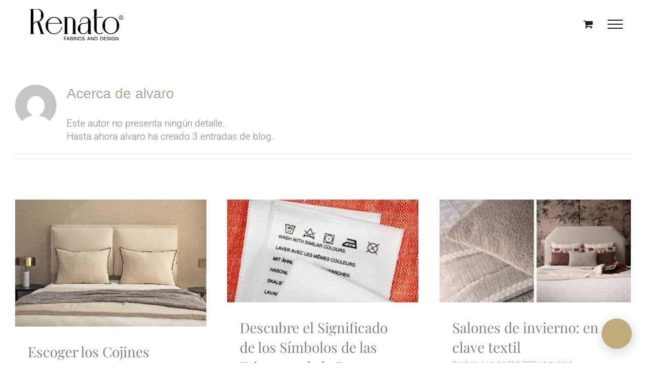

--- FILE ---
content_type: text/html; charset=UTF-8
request_url: https://renatofabrics.com/author/alvaro/
body_size: 12942
content:
<!DOCTYPE html>
<html class="avada-html-layout-wide avada-html-header-position-top avada-html-is-archive" lang="es" prefix="og: http://ogp.me/ns# fb: http://ogp.me/ns/fb#">
<head>
	<meta http-equiv="X-UA-Compatible" content="IE=edge" />
	<meta http-equiv="Content-Type" content="text/html; charset=utf-8"/>
	<meta name="viewport" content="width=device-width, initial-scale=1" />
	<meta name='robots' content='index, follow, max-image-preview:large, max-snippet:-1, max-video-preview:-1' />
	<style>img:is([sizes="auto" i], [sizes^="auto," i]) { contain-intrinsic-size: 3000px 1500px }</style>
	
	<!-- This site is optimized with the Yoast SEO plugin v25.1 - https://yoast.com/wordpress/plugins/seo/ -->
	<title>alvaro, autor en Renato</title>
	<link rel="canonical" href="https://renatofabrics.com/author/alvaro/" />
	<meta property="og:locale" content="es_ES" />
	<meta property="og:type" content="profile" />
	<meta property="og:title" content="alvaro, autor en Renato" />
	<meta property="og:url" content="https://renatofabrics.com/author/alvaro/" />
	<meta property="og:site_name" content="Renato" />
	<meta property="og:image" content="https://secure.gravatar.com/avatar/6e835e60acf127c186b18235779616d6?s=500&d=mm&r=g" />
	<meta name="twitter:card" content="summary_large_image" />
	<script type="application/ld+json" class="yoast-schema-graph">{"@context":"https://schema.org","@graph":[{"@type":"ProfilePage","@id":"https://renatofabrics.com/author/alvaro/","url":"https://renatofabrics.com/author/alvaro/","name":"alvaro, autor en Renato","isPartOf":{"@id":"https://renatofabrics.com/#website"},"primaryImageOfPage":{"@id":"https://renatofabrics.com/author/alvaro/#primaryimage"},"image":{"@id":"https://renatofabrics.com/author/alvaro/#primaryimage"},"thumbnailUrl":"https://renatofabrics.com/wp-content/uploads/2024/05/IMG_0812-scaled.jpg","breadcrumb":{"@id":"https://renatofabrics.com/author/alvaro/#breadcrumb"},"inLanguage":"es","potentialAction":[{"@type":"ReadAction","target":["https://renatofabrics.com/author/alvaro/"]}]},{"@type":"ImageObject","inLanguage":"es","@id":"https://renatofabrics.com/author/alvaro/#primaryimage","url":"https://renatofabrics.com/wp-content/uploads/2024/05/IMG_0812-scaled.jpg","contentUrl":"https://renatofabrics.com/wp-content/uploads/2024/05/IMG_0812-scaled.jpg","width":2560,"height":1707},{"@type":"BreadcrumbList","@id":"https://renatofabrics.com/author/alvaro/#breadcrumb","itemListElement":[{"@type":"ListItem","position":1,"name":"Portada","item":"https://renatofabrics.com/"},{"@type":"ListItem","position":2,"name":"Archivo de alvaro"}]},{"@type":"WebSite","@id":"https://renatofabrics.com/#website","url":"https://renatofabrics.com/","name":"Renato","description":"","publisher":{"@id":"https://renatofabrics.com/#organization"},"potentialAction":[{"@type":"SearchAction","target":{"@type":"EntryPoint","urlTemplate":"https://renatofabrics.com/?s={search_term_string}"},"query-input":{"@type":"PropertyValueSpecification","valueRequired":true,"valueName":"search_term_string"}}],"inLanguage":"es"},{"@type":"Organization","@id":"https://renatofabrics.com/#organization","name":"Renato","url":"https://renatofabrics.com/","logo":{"@type":"ImageObject","inLanguage":"es","@id":"https://renatofabrics.com/#/schema/logo/image/","url":"https://renatofabrics.com/wp-content/uploads/2021/11/logo-header.png","contentUrl":"https://renatofabrics.com/wp-content/uploads/2021/11/logo-header.png","width":593,"height":591,"caption":"Renato"},"image":{"@id":"https://renatofabrics.com/#/schema/logo/image/"},"sameAs":["https://www.facebook.com/renatofabrics","https://www.instagram.com/renatofabrics/"]},{"@type":"Person","@id":"https://renatofabrics.com/#/schema/person/290bfff034621e851c37136aef724203","name":"alvaro","image":{"@type":"ImageObject","inLanguage":"es","@id":"https://renatofabrics.com/#/schema/person/image/","url":"https://secure.gravatar.com/avatar/6e835e60acf127c186b18235779616d6?s=96&d=mm&r=g","contentUrl":"https://secure.gravatar.com/avatar/6e835e60acf127c186b18235779616d6?s=96&d=mm&r=g","caption":"alvaro"},"mainEntityOfPage":{"@id":"https://renatofabrics.com/author/alvaro/"}}]}</script>
	<!-- / Yoast SEO plugin. -->


<link rel="alternate" type="application/rss+xml" title="Renato &raquo; Feed" href="https://renatofabrics.com/feed/" />
<link rel="alternate" type="application/rss+xml" title="Renato &raquo; Feed de los comentarios" href="https://renatofabrics.com/comments/feed/" />
					<link rel="shortcut icon" href="https://renatofabrics.com/wp-content/uploads/2021/10/favicon.png" type="image/x-icon" />
		
		
		
				<link rel="alternate" type="application/rss+xml" title="Renato &raquo; Feed de entradas de alvaro" href="https://renatofabrics.com/author/alvaro/feed/" />
				
		<meta property="og:locale" content="es_ES"/>
		<meta property="og:type" content="profile"/>
		<meta property="og:site_name" content="Renato"/>
		<meta property="og:title" content="alvaro, Author at Renato"/>
				<meta property="og:url" content="https://renatofabrics.com/escoger-los-cojines-perfectos-para-tu-cabecero-de-cama-consejos-y-ejemplos/"/>
						<meta property="og:image" content="https://renatofabrics.com/wp-content/uploads/2024/05/IMG_0812-scaled.jpg"/>
		<meta property="og:image:width" content="2560"/>
		<meta property="og:image:height" content="1707"/>
		<meta property="og:image:type" content="image/jpeg"/>
				<link rel='stylesheet' id='sbi_styles-css' href='https://renatofabrics.com/wp-content/plugins/instagram-feed/css/sbi-styles.min.css?ver=6.9.1' type='text/css' media='all' />
<style id='joinchat-button-style-inline-css' type='text/css'>
.wp-block-joinchat-button{border:none!important;text-align:center}.wp-block-joinchat-button figure{display:table;margin:0 auto;padding:0}.wp-block-joinchat-button figcaption{font:normal normal 400 .6em/2em var(--wp--preset--font-family--system-font,sans-serif);margin:0;padding:0}.wp-block-joinchat-button .joinchat-button__qr{background-color:#fff;border:6px solid #25d366;border-radius:30px;box-sizing:content-box;display:block;height:200px;margin:auto;overflow:hidden;padding:10px;width:200px}.wp-block-joinchat-button .joinchat-button__qr canvas,.wp-block-joinchat-button .joinchat-button__qr img{display:block;margin:auto}.wp-block-joinchat-button .joinchat-button__link{align-items:center;background-color:#25d366;border:6px solid #25d366;border-radius:30px;display:inline-flex;flex-flow:row nowrap;justify-content:center;line-height:1.25em;margin:0 auto;text-decoration:none}.wp-block-joinchat-button .joinchat-button__link:before{background:transparent var(--joinchat-ico) no-repeat center;background-size:100%;content:"";display:block;height:1.5em;margin:-.75em .75em -.75em 0;width:1.5em}.wp-block-joinchat-button figure+.joinchat-button__link{margin-top:10px}@media (orientation:landscape)and (min-height:481px),(orientation:portrait)and (min-width:481px){.wp-block-joinchat-button.joinchat-button--qr-only figure+.joinchat-button__link{display:none}}@media (max-width:480px),(orientation:landscape)and (max-height:480px){.wp-block-joinchat-button figure{display:none}}

</style>
<style id='woocommerce-inline-inline-css' type='text/css'>
.woocommerce form .form-row .required { visibility: visible; }
</style>
<link rel='stylesheet' id='brands-styles-css' href='https://renatofabrics.com/wp-content/plugins/woocommerce/assets/css/brands.css?ver=9.8.5' type='text/css' media='all' />
<link rel='stylesheet' id='fusion-dynamic-css-css' href='https://renatofabrics.com/wp-content/uploads/fusion-styles/752b9519b3c43c84fdfd949527c6559b.min.css?ver=3.11.15' type='text/css' media='all' />
<script type="text/javascript" src="https://renatofabrics.com/wp-includes/js/jquery/jquery.min.js?ver=3.7.1" id="jquery-core-js"></script>
<script type="text/javascript" src="https://renatofabrics.com/wp-content/plugins/woocommerce/assets/js/jquery-blockui/jquery.blockUI.min.js?ver=2.7.0-wc.9.8.5" id="jquery-blockui-js" defer="defer" data-wp-strategy="defer"></script>
<script type="text/javascript" id="wc-add-to-cart-js-extra">
/* <![CDATA[ */
var wc_add_to_cart_params = {"ajax_url":"\/wp-admin\/admin-ajax.php","wc_ajax_url":"\/?wc-ajax=%%endpoint%%","i18n_view_cart":"Ver carrito","cart_url":"https:\/\/renatofabrics.com\/carrito\/","is_cart":"","cart_redirect_after_add":"no"};
/* ]]> */
</script>
<script type="text/javascript" src="https://renatofabrics.com/wp-content/plugins/woocommerce/assets/js/frontend/add-to-cart.min.js?ver=9.8.5" id="wc-add-to-cart-js" defer="defer" data-wp-strategy="defer"></script>
<script type="text/javascript" src="https://renatofabrics.com/wp-content/plugins/woocommerce/assets/js/js-cookie/js.cookie.min.js?ver=2.1.4-wc.9.8.5" id="js-cookie-js" defer="defer" data-wp-strategy="defer"></script>
<script type="text/javascript" id="woocommerce-js-extra">
/* <![CDATA[ */
var woocommerce_params = {"ajax_url":"\/wp-admin\/admin-ajax.php","wc_ajax_url":"\/?wc-ajax=%%endpoint%%","i18n_password_show":"Mostrar contrase\u00f1a","i18n_password_hide":"Ocultar contrase\u00f1a"};
/* ]]> */
</script>
<script type="text/javascript" src="https://renatofabrics.com/wp-content/plugins/woocommerce/assets/js/frontend/woocommerce.min.js?ver=9.8.5" id="woocommerce-js" defer="defer" data-wp-strategy="defer"></script>
<link rel="https://api.w.org/" href="https://renatofabrics.com/wp-json/" /><link rel="alternate" title="JSON" type="application/json" href="https://renatofabrics.com/wp-json/wp/v2/users/2" /><link rel="EditURI" type="application/rsd+xml" title="RSD" href="https://renatofabrics.com/xmlrpc.php?rsd" />
<meta name="generator" content="WordPress 6.7.4" />
<meta name="generator" content="WooCommerce 9.8.5" />
<script src="https://sis.redsys.es/sis/NC/redsysV3.js"></script><style type="text/css" id="css-fb-visibility">@media screen and (max-width: 640px){.fusion-no-small-visibility{display:none !important;}body .sm-text-align-center{text-align:center !important;}body .sm-text-align-left{text-align:left !important;}body .sm-text-align-right{text-align:right !important;}body .sm-flex-align-center{justify-content:center !important;}body .sm-flex-align-flex-start{justify-content:flex-start !important;}body .sm-flex-align-flex-end{justify-content:flex-end !important;}body .sm-mx-auto{margin-left:auto !important;margin-right:auto !important;}body .sm-ml-auto{margin-left:auto !important;}body .sm-mr-auto{margin-right:auto !important;}body .fusion-absolute-position-small{position:absolute;top:auto;width:100%;}.awb-sticky.awb-sticky-small{ position: sticky; top: var(--awb-sticky-offset,0); }}@media screen and (min-width: 641px) and (max-width: 1024px){.fusion-no-medium-visibility{display:none !important;}body .md-text-align-center{text-align:center !important;}body .md-text-align-left{text-align:left !important;}body .md-text-align-right{text-align:right !important;}body .md-flex-align-center{justify-content:center !important;}body .md-flex-align-flex-start{justify-content:flex-start !important;}body .md-flex-align-flex-end{justify-content:flex-end !important;}body .md-mx-auto{margin-left:auto !important;margin-right:auto !important;}body .md-ml-auto{margin-left:auto !important;}body .md-mr-auto{margin-right:auto !important;}body .fusion-absolute-position-medium{position:absolute;top:auto;width:100%;}.awb-sticky.awb-sticky-medium{ position: sticky; top: var(--awb-sticky-offset,0); }}@media screen and (min-width: 1025px){.fusion-no-large-visibility{display:none !important;}body .lg-text-align-center{text-align:center !important;}body .lg-text-align-left{text-align:left !important;}body .lg-text-align-right{text-align:right !important;}body .lg-flex-align-center{justify-content:center !important;}body .lg-flex-align-flex-start{justify-content:flex-start !important;}body .lg-flex-align-flex-end{justify-content:flex-end !important;}body .lg-mx-auto{margin-left:auto !important;margin-right:auto !important;}body .lg-ml-auto{margin-left:auto !important;}body .lg-mr-auto{margin-right:auto !important;}body .fusion-absolute-position-large{position:absolute;top:auto;width:100%;}.awb-sticky.awb-sticky-large{ position: sticky; top: var(--awb-sticky-offset,0); }}</style>	<noscript><style>.woocommerce-product-gallery{ opacity: 1 !important; }</style></noscript>
	<style type="text/css">.recentcomments a{display:inline !important;padding:0 !important;margin:0 !important;}</style><meta name="generator" content="Powered by Slider Revolution 6.7.29 - responsive, Mobile-Friendly Slider Plugin for WordPress with comfortable drag and drop interface." />
<script>function setREVStartSize(e){
			//window.requestAnimationFrame(function() {
				window.RSIW = window.RSIW===undefined ? window.innerWidth : window.RSIW;
				window.RSIH = window.RSIH===undefined ? window.innerHeight : window.RSIH;
				try {
					var pw = document.getElementById(e.c).parentNode.offsetWidth,
						newh;
					pw = pw===0 || isNaN(pw) || (e.l=="fullwidth" || e.layout=="fullwidth") ? window.RSIW : pw;
					e.tabw = e.tabw===undefined ? 0 : parseInt(e.tabw);
					e.thumbw = e.thumbw===undefined ? 0 : parseInt(e.thumbw);
					e.tabh = e.tabh===undefined ? 0 : parseInt(e.tabh);
					e.thumbh = e.thumbh===undefined ? 0 : parseInt(e.thumbh);
					e.tabhide = e.tabhide===undefined ? 0 : parseInt(e.tabhide);
					e.thumbhide = e.thumbhide===undefined ? 0 : parseInt(e.thumbhide);
					e.mh = e.mh===undefined || e.mh=="" || e.mh==="auto" ? 0 : parseInt(e.mh,0);
					if(e.layout==="fullscreen" || e.l==="fullscreen")
						newh = Math.max(e.mh,window.RSIH);
					else{
						e.gw = Array.isArray(e.gw) ? e.gw : [e.gw];
						for (var i in e.rl) if (e.gw[i]===undefined || e.gw[i]===0) e.gw[i] = e.gw[i-1];
						e.gh = e.el===undefined || e.el==="" || (Array.isArray(e.el) && e.el.length==0)? e.gh : e.el;
						e.gh = Array.isArray(e.gh) ? e.gh : [e.gh];
						for (var i in e.rl) if (e.gh[i]===undefined || e.gh[i]===0) e.gh[i] = e.gh[i-1];
											
						var nl = new Array(e.rl.length),
							ix = 0,
							sl;
						e.tabw = e.tabhide>=pw ? 0 : e.tabw;
						e.thumbw = e.thumbhide>=pw ? 0 : e.thumbw;
						e.tabh = e.tabhide>=pw ? 0 : e.tabh;
						e.thumbh = e.thumbhide>=pw ? 0 : e.thumbh;
						for (var i in e.rl) nl[i] = e.rl[i]<window.RSIW ? 0 : e.rl[i];
						sl = nl[0];
						for (var i in nl) if (sl>nl[i] && nl[i]>0) { sl = nl[i]; ix=i;}
						var m = pw>(e.gw[ix]+e.tabw+e.thumbw) ? 1 : (pw-(e.tabw+e.thumbw)) / (e.gw[ix]);
						newh =  (e.gh[ix] * m) + (e.tabh + e.thumbh);
					}
					var el = document.getElementById(e.c);
					if (el!==null && el) el.style.height = newh+"px";
					el = document.getElementById(e.c+"_wrapper");
					if (el!==null && el) {
						el.style.height = newh+"px";
						el.style.display = "block";
					}
				} catch(e){
					console.log("Failure at Presize of Slider:" + e)
				}
			//});
		  };</script>
		<script type="text/javascript">
			var doc = document.documentElement;
			doc.setAttribute( 'data-useragent', navigator.userAgent );
		</script>
		<!-- Global site tag (gtag.js) - Google Analytics -->
<script async src="https://www.googletagmanager.com/gtag/js?id=UA-214283966-1"></script>
<script>
  window.dataLayer = window.dataLayer || [];
  function gtag(){dataLayer.push(arguments);}
  gtag('js', new Date());

  gtag('config', 'UA-214283966-1');
</script>
<meta name="p:domain_verify" content="493a3884394ef04d9cd198399d90a82d"/>
	</head>

<body class="archive author author-alvaro author-2 theme-Avada woocommerce-no-js fusion-image-hovers fusion-pagination-sizing fusion-button_type-flat fusion-button_span-no fusion-button_gradient-linear avada-image-rollover-circle-no avada-image-rollover-yes avada-image-rollover-direction-fade fusion-body ltr fusion-sticky-header no-mobile-slidingbar no-mobile-totop fusion-disable-outline fusion-sub-menu-fade mobile-logo-pos-center layout-wide-mode avada-has-boxed-modal-shadow- layout-scroll-offset-full avada-has-zero-margin-offset-top fusion-top-header menu-text-align-center fusion-woo-product-design-classic fusion-woo-shop-page-columns-4 fusion-woo-related-columns-4 fusion-woo-archive-page-columns-3 avada-has-woo-gallery-disabled woo-outofstock-badge-top_bar mobile-menu-design-flyout fusion-show-pagination-text fusion-header-layout-v6 avada-responsive avada-footer-fx-none avada-menu-highlight-style-textcolor fusion-search-form-clean fusion-main-menu-search-dropdown fusion-avatar-circle avada-dropdown-styles avada-blog-layout-grid avada-blog-archive-layout-grid avada-header-shadow-no avada-menu-icon-position-left avada-has-megamenu-shadow avada-has-header-100-width avada-has-pagetitle-bg-full avada-has-breadcrumb-mobile-hidden avada-has-pagetitlebar-retina-bg-image avada-has-titlebar-hide avada-social-full-transparent avada-has-transparent-timeline_color avada-has-pagination-width_height avada-flyout-menu-direction-fade avada-ec-views-v1" data-awb-post-id="6122">
		<a class="skip-link screen-reader-text" href="#content">Saltar al contenido</a>

	<div id="boxed-wrapper">
		
		<div id="wrapper" class="fusion-wrapper">
			<div id="home" style="position:relative;top:-1px;"></div>
							
					
			<header class="fusion-header-wrapper">
				<div class="fusion-header-v6 fusion-logo-alignment fusion-logo-center fusion-sticky-menu- fusion-sticky-logo- fusion-mobile-logo-  fusion-header-has-flyout-menu">
					<div class="fusion-header-sticky-height"></div>
<div class="fusion-header">
	<div class="fusion-row">
		<div class="fusion-header-v6-content fusion-header-has-flyout-menu-content">
				<div class="fusion-logo" data-margin-top="10px" data-margin-bottom="10px" data-margin-left="0px" data-margin-right="0px">
			<a class="fusion-logo-link"  href="https://renatofabrics.com/" >

						<!-- standard logo -->
			<img src="https://renatofabrics.com/wp-content/uploads/2022/01/logo1x.png" srcset="https://renatofabrics.com/wp-content/uploads/2022/01/logo1x.png 1x, https://renatofabrics.com/wp-content/uploads/2022/01/logo-renato-2x.png 2x" width="210" height="76" style="max-height:76px;height:auto;" alt="Renato Logo" data-retina_logo_url="https://renatofabrics.com/wp-content/uploads/2022/01/logo-renato-2x.png" class="fusion-standard-logo" />

			
					</a>
		</div>
			<div class="fusion-flyout-menu-icons">
				<div class="fusion-flyout-cart-wrapper"><a href="https://renatofabrics.com/carrito/" class="fusion-icon awb-icon-shopping-cart" aria-hidden="true" aria-label="Toggle Shopping Cart"></a></div>
				
				
				<a class="fusion-flyout-menu-toggle" aria-hidden="true" aria-label="Mostrar/Ocultar menú" href="#">
					<div class="fusion-toggle-icon-line"></div>
					<div class="fusion-toggle-icon-line"></div>
					<div class="fusion-toggle-icon-line"></div>
				</a>
			</div>
		</div>

		<div class="fusion-main-menu fusion-flyout-menu" role="navigation" aria-label="Main Menu">
			<ul id="menu-menu-principal" class="fusion-menu"><li  id="menu-item-3336"  class="menu-item menu-item-type-post_type menu-item-object-page menu-item-home menu-item-3336"  data-item-id="3336"><a  href="https://renatofabrics.com/" class="fusion-textcolor-highlight"><span class="menu-text">INICIO</span></a></li><li  id="menu-item-3458"  class="menu-item menu-item-type-post_type menu-item-object-page menu-item-3458"  data-item-id="3458"><a  href="https://renatofabrics.com/sobre-nosotros/" class="fusion-textcolor-highlight"><span class="menu-text">SOBRE NOSOTROS</span></a></li><li  id="menu-item-3500"  class="menu-item menu-item-type-post_type menu-item-object-page menu-item-3500"  data-item-id="3500"><a  href="https://renatofabrics.com/atelier/" class="fusion-textcolor-highlight"><span class="menu-text">¿QUÉ HACEMOS?</span></a></li><li  id="menu-item-3577"  class="menu-item menu-item-type-post_type menu-item-object-page menu-item-3577"  data-item-id="3577"><a  href="https://renatofabrics.com/firmas/" class="fusion-textcolor-highlight"><span class="menu-text">FIRMAS</span></a></li><li  id="menu-item-4377"  class="menu-item menu-item-type-post_type menu-item-object-page menu-item-4377"  data-item-id="4377"><a  href="https://renatofabrics.com/productos/" class="fusion-textcolor-highlight"><span class="menu-text">TIENDA ONLINE</span></a></li><li  id="menu-item-4698"  class="menu-item menu-item-type-post_type menu-item-object-page menu-item-4698"  data-item-id="4698"><a  href="https://renatofabrics.com/blog/" class="fusion-textcolor-highlight"><span class="menu-text">BLOG</span></a></li><li  id="menu-item-3499"  class="menu-item menu-item-type-post_type menu-item-object-page menu-item-3499 fusion-flyout-menu-item-last"  data-item-id="3499"><a  href="https://renatofabrics.com/contacto/" class="fusion-textcolor-highlight"><span class="menu-text">CONTACTO</span></a></li></ul>		</div>

		
		<div class="fusion-flyout-menu-bg"></div>
	</div>
</div>
				</div>
				<div class="fusion-clearfix"></div>
			</header>
								
							<div id="sliders-container" class="fusion-slider-visibility">
					</div>
				
					
							
			<section class="fusion-page-title-bar fusion-tb-page-title-bar"></section>
						<main id="main" class="clearfix ">
				<div class="fusion-row" style="">
<section id="content" class=" full-width" style="width: 100%;">
	<div class="fusion-author">
	<div class="fusion-author-avatar">
		<img alt='' src='https://secure.gravatar.com/avatar/6e835e60acf127c186b18235779616d6?s=82&#038;d=mm&#038;r=g' srcset='https://secure.gravatar.com/avatar/6e835e60acf127c186b18235779616d6?s=164&#038;d=mm&#038;r=g 2x' class='avatar avatar-82 photo' height='82' width='82' decoding='async'/>	</div>
	<div class="fusion-author-info">
		<h3 class="fusion-author-title vcard">
			Acerca de <span class="fn">alvaro</span>								</h3>
		Este autor no presenta ningún detalle.<br />Hasta ahora alvaro ha creado 3 entradas de blog.	</div>

	<div style="clear:both;"></div>

	<div class="fusion-author-social clearfix">
		<div class="fusion-author-tagline">
					</div>

			</div>
</div>

	<div id="posts-container" class="fusion-blog-archive fusion-blog-layout-grid-wrapper fusion-clearfix">
	<div class="fusion-posts-container fusion-blog-layout-grid fusion-blog-layout-grid-3 isotope fusion-blog-equal-heights fusion-posts-container-infinite fusion-posts-container-load-more fusion-blog-rollover " data-pages="1">
		
		
													<article id="post-6122" class="fusion-post-grid  post fusion-clearfix post-6122 type-post status-publish format-standard has-post-thumbnail hentry category-actualidad">
														<div class="fusion-post-wrapper">
				
				
				
									
		<div class="fusion-flexslider flexslider fusion-flexslider-loading fusion-post-slideshow">
		<ul class="slides">
																		<li><div  class="fusion-image-wrapper" aria-haspopup="true">
				<img width="2560" height="1707" src="data:image/svg+xml,%3Csvg%20xmlns%3D%27http%3A%2F%2Fwww.w3.org%2F2000%2Fsvg%27%20width%3D%272560%27%20height%3D%271707%27%20viewBox%3D%270%200%202560%201707%27%3E%3Crect%20width%3D%272560%27%20height%3D%271707%27%20fill-opacity%3D%220%22%2F%3E%3C%2Fsvg%3E" class="attachment-full size-full lazyload wp-post-image" alt="" decoding="async" fetchpriority="high" data-orig-src="https://renatofabrics.com/wp-content/uploads/2024/05/IMG_0812-scaled.jpg" /><div class="fusion-rollover">
	<div class="fusion-rollover-content">

				
		
								
								
		
						<a class="fusion-link-wrapper" href="https://renatofabrics.com/escoger-los-cojines-perfectos-para-tu-cabecero-de-cama-consejos-y-ejemplos/" aria-label="Escoger los Cojines Perfectos para tu Cabecero de Cama: Consejos y Ejemplos"></a>
	</div>
</div>
</div>
</li>
																																																																														</ul>
	</div>
				
														<div class="fusion-post-content-wrapper">
				
				
				<div class="fusion-post-content post-content">
					<h2 class="entry-title fusion-post-title"><a href="https://renatofabrics.com/escoger-los-cojines-perfectos-para-tu-cabecero-de-cama-consejos-y-ejemplos/">Escoger los Cojines Perfectos para tu Cabecero de Cama: Consejos y Ejemplos</a></h2>
																<p class="fusion-single-line-meta">Por <span class="vcard"><span class="fn"><a href="https://renatofabrics.com/author/alvaro/" title="Entradas de alvaro" rel="author">alvaro</a></span></span><span class="fusion-inline-sep">|</span><span class="updated rich-snippet-hidden">2024-05-10T07:15:41+00:00</span><span>mayo 10th, 2024</span><span class="fusion-inline-sep">|</span><a href="https://renatofabrics.com/category/actualidad/" rel="category tag">Actualidad</a><span class="fusion-inline-sep">|</span></p>
																										<div class="fusion-content-sep sep-none"></div>
						
					
					<div class="fusion-post-content-container">
						<p>Decorar el cabecero de tu cama con cojines es una forma fantástica  ...</p>					</div>
				</div>

				
																																<div class="fusion-meta-info">
																										<div class="fusion-alignleft">
										<a href="https://renatofabrics.com/escoger-los-cojines-perfectos-para-tu-cabecero-de-cama-consejos-y-ejemplos/" class="fusion-read-more" aria-label="More on Escoger los Cojines Perfectos para tu Cabecero de Cama: Consejos y Ejemplos">
											Más información										</a>
									</div>
								
																																		<div class="fusion-alignright">
																					<a href="https://renatofabrics.com/escoger-los-cojines-perfectos-para-tu-cabecero-de-cama-consejos-y-ejemplos/#respond"><i class="awb-icon-bubbles" aria-hidden="true"></i>&nbsp;0</a>																			</div>
															</div>
															
									</div>
				
									</div>
							</article>

			
											<article id="post-5556" class="fusion-post-grid  post fusion-clearfix post-5556 type-post status-publish format-standard has-post-thumbnail hentry category-actualidad">
														<div class="fusion-post-wrapper">
				
				
				
									
		<div class="fusion-flexslider flexslider fusion-flexslider-loading fusion-post-slideshow">
		<ul class="slides">
																		<li><div  class="fusion-image-wrapper" aria-haspopup="true">
				<img width="2560" height="1378" src="https://renatofabrics.com/wp-content/uploads/2023/06/wash.jpg" class="attachment-full size-full lazyload wp-post-image" alt="" decoding="async" srcset="data:image/svg+xml,%3Csvg%20xmlns%3D%27http%3A%2F%2Fwww.w3.org%2F2000%2Fsvg%27%20width%3D%272560%27%20height%3D%271378%27%20viewBox%3D%270%200%202560%201378%27%3E%3Crect%20width%3D%272560%27%20height%3D%271378%27%20fill-opacity%3D%220%22%2F%3E%3C%2Fsvg%3E" data-orig-src="https://renatofabrics.com/wp-content/uploads/2023/06/wash.jpg" data-srcset="https://renatofabrics.com/wp-content/uploads/2023/06/wash-200x108.jpg 200w, https://renatofabrics.com/wp-content/uploads/2023/06/wash-400x215.jpg 400w, https://renatofabrics.com/wp-content/uploads/2023/06/wash-600x323.jpg 600w, https://renatofabrics.com/wp-content/uploads/2023/06/wash-800x431.jpg 800w, https://renatofabrics.com/wp-content/uploads/2023/06/wash-1200x646.jpg 1200w, https://renatofabrics.com/wp-content/uploads/2023/06/wash.jpg 2560w" data-sizes="auto" /><div class="fusion-rollover">
	<div class="fusion-rollover-content">

				
		
								
								
		
						<a class="fusion-link-wrapper" href="https://renatofabrics.com/significado-simbolos-etiqueta-de-lavado-de-la-ropa/" aria-label="Descubre el Significado de los Símbolos de las Etiquetas de la Ropa"></a>
	</div>
</div>
</div>
</li>
																																																																														</ul>
	</div>
				
														<div class="fusion-post-content-wrapper">
				
				
				<div class="fusion-post-content post-content">
					<h2 class="entry-title fusion-post-title"><a href="https://renatofabrics.com/significado-simbolos-etiqueta-de-lavado-de-la-ropa/">Descubre el Significado de los Símbolos de las Etiquetas de la Ropa</a></h2>
																<p class="fusion-single-line-meta">Por <span class="vcard"><span class="fn"><a href="https://renatofabrics.com/author/alvaro/" title="Entradas de alvaro" rel="author">alvaro</a></span></span><span class="fusion-inline-sep">|</span><span class="updated rich-snippet-hidden">2023-06-11T12:11:08+00:00</span><span>junio 11th, 2023</span><span class="fusion-inline-sep">|</span><a href="https://renatofabrics.com/category/actualidad/" rel="category tag">Actualidad</a><span class="fusion-inline-sep">|</span></p>
																										<div class="fusion-content-sep sep-none"></div>
						
					
					<div class="fusion-post-content-container">
						<p>¿Alguna vez te has preguntado qué significan esos enigmáticos símbolos en las  ...</p>					</div>
				</div>

				
																																<div class="fusion-meta-info">
																										<div class="fusion-alignleft">
										<a href="https://renatofabrics.com/significado-simbolos-etiqueta-de-lavado-de-la-ropa/" class="fusion-read-more" aria-label="More on Descubre el Significado de los Símbolos de las Etiquetas de la Ropa">
											Más información										</a>
									</div>
								
																																		<div class="fusion-alignright">
																					<a href="https://renatofabrics.com/significado-simbolos-etiqueta-de-lavado-de-la-ropa/#respond"><i class="awb-icon-bubbles" aria-hidden="true"></i>&nbsp;0</a>																			</div>
															</div>
															
									</div>
				
									</div>
							</article>

			
											<article id="post-5216" class="fusion-post-grid  post fusion-clearfix post-5216 type-post status-publish format-standard has-post-thumbnail hentry category-actualidad">
														<div class="fusion-post-wrapper">
				
				
				
									
		<div class="fusion-flexslider flexslider fusion-flexslider-loading fusion-post-slideshow">
		<ul class="slides">
																		<li><div  class="fusion-image-wrapper" aria-haspopup="true">
				<img width="2560" height="1378" src="https://renatofabrics.com/wp-content/uploads/2022/10/BLOG-1.jpg" class="attachment-full size-full lazyload wp-post-image" alt="" decoding="async" srcset="data:image/svg+xml,%3Csvg%20xmlns%3D%27http%3A%2F%2Fwww.w3.org%2F2000%2Fsvg%27%20width%3D%272560%27%20height%3D%271378%27%20viewBox%3D%270%200%202560%201378%27%3E%3Crect%20width%3D%272560%27%20height%3D%271378%27%20fill-opacity%3D%220%22%2F%3E%3C%2Fsvg%3E" data-orig-src="https://renatofabrics.com/wp-content/uploads/2022/10/BLOG-1.jpg" data-srcset="https://renatofabrics.com/wp-content/uploads/2022/10/BLOG-1-200x108.jpg 200w, https://renatofabrics.com/wp-content/uploads/2022/10/BLOG-1-400x215.jpg 400w, https://renatofabrics.com/wp-content/uploads/2022/10/BLOG-1-600x323.jpg 600w, https://renatofabrics.com/wp-content/uploads/2022/10/BLOG-1-800x431.jpg 800w, https://renatofabrics.com/wp-content/uploads/2022/10/BLOG-1-1200x646.jpg 1200w, https://renatofabrics.com/wp-content/uploads/2022/10/BLOG-1.jpg 2560w" data-sizes="auto" /><div class="fusion-rollover">
	<div class="fusion-rollover-content">

				
		
								
								
		
						<a class="fusion-link-wrapper" href="https://renatofabrics.com/salones-de-invierno-en-clave-textil/" aria-label="Salones de invierno: en clave textil"></a>
	</div>
</div>
</div>
</li>
																																																																														</ul>
	</div>
				
														<div class="fusion-post-content-wrapper">
				
				
				<div class="fusion-post-content post-content">
					<h2 class="entry-title fusion-post-title"><a href="https://renatofabrics.com/salones-de-invierno-en-clave-textil/">Salones de invierno: en clave textil</a></h2>
																<p class="fusion-single-line-meta">Por <span class="vcard"><span class="fn"><a href="https://renatofabrics.com/author/alvaro/" title="Entradas de alvaro" rel="author">alvaro</a></span></span><span class="fusion-inline-sep">|</span><span class="updated rich-snippet-hidden">2022-10-31T16:59:19+00:00</span><span>octubre 31st, 2022</span><span class="fusion-inline-sep">|</span><a href="https://renatofabrics.com/category/actualidad/" rel="category tag">Actualidad</a><span class="fusion-inline-sep">|</span></p>
																										<div class="fusion-content-sep sep-none"></div>
						
					
					<div class="fusion-post-content-container">
						<p>Hoy quiero compartir contigo algunos tips que introducimos en nuestros trabajos cuando  ...</p>					</div>
				</div>

				
																																<div class="fusion-meta-info">
																										<div class="fusion-alignleft">
										<a href="https://renatofabrics.com/salones-de-invierno-en-clave-textil/" class="fusion-read-more" aria-label="More on Salones de invierno: en clave textil">
											Más información										</a>
									</div>
								
																																		<div class="fusion-alignright">
																					<a href="https://renatofabrics.com/salones-de-invierno-en-clave-textil/#respond"><i class="awb-icon-bubbles" aria-hidden="true"></i>&nbsp;0</a>																			</div>
															</div>
															
									</div>
				
									</div>
							</article>

			
		
		
	</div>

			</div>
</section>
						
					</div>  <!-- fusion-row -->
				</main>  <!-- #main -->
				
				
								
					<div class="fusion-tb-footer fusion-footer"><div class="fusion-footer-widget-area fusion-widget-area"><div class="fusion-fullwidth fullwidth-box fusion-builder-row-1 fusion-flex-container nonhundred-percent-fullwidth non-hundred-percent-height-scrolling" style="--awb-border-radius-top-left:0px;--awb-border-radius-top-right:0px;--awb-border-radius-bottom-right:0px;--awb-border-radius-bottom-left:0px;--awb-padding-top:20px;--awb-padding-bottom:0px;--awb-padding-top-small:24px;--awb-padding-bottom-small:24px;--awb-background-color:#3b3b3d;--awb-flex-wrap:wrap;" ><div class="fusion-builder-row fusion-row fusion-flex-align-items-stretch fusion-flex-content-wrap" style="max-width:1320.8px;margin-left: calc(-4% / 2 );margin-right: calc(-4% / 2 );"><div class="fusion-layout-column fusion_builder_column fusion-builder-column-0 fusion_builder_column_1_4 1_4 fusion-flex-column fusion-flex-align-self-flex-start fusion-no-small-visibility fusion-no-medium-visibility" style="--awb-bg-size:cover;--awb-width-large:25%;--awb-margin-top-large:25px;--awb-spacing-right-large:7.68%;--awb-margin-bottom-large:25px;--awb-spacing-left-large:7.68%;--awb-width-medium:100%;--awb-order-medium:0;--awb-spacing-right-medium:1.92%;--awb-spacing-left-medium:1.92%;--awb-width-small:100%;--awb-order-small:0;--awb-spacing-right-small:1.92%;--awb-spacing-left-small:1.92%;"><div class="fusion-column-wrapper fusion-column-has-shadow fusion-flex-justify-content-flex-start fusion-content-layout-column"><div class="fusion-image-element " style="text-align:center;--awb-margin-right:-10px;--awb-margin-bottom:20px;--awb-max-width:130px;--awb-caption-title-font-family:var(--h2_typography-font-family);--awb-caption-title-font-weight:var(--h2_typography-font-weight);--awb-caption-title-font-style:var(--h2_typography-font-style);--awb-caption-title-size:var(--h2_typography-font-size);--awb-caption-title-transform:var(--h2_typography-text-transform);--awb-caption-title-line-height:var(--h2_typography-line-height);--awb-caption-title-letter-spacing:var(--h2_typography-letter-spacing);"><span class=" fusion-imageframe imageframe-none imageframe-1 hover-type-none"><img decoding="async" width="593" height="591" title="logo-footer" src="https://renatofabrics.com/wp-content/uploads/2022/01/logo-footer.png" data-orig-src="https://renatofabrics.com/wp-content/uploads/2022/01/logo-footer.png" alt class="lazyload img-responsive wp-image-3926" srcset="data:image/svg+xml,%3Csvg%20xmlns%3D%27http%3A%2F%2Fwww.w3.org%2F2000%2Fsvg%27%20width%3D%27593%27%20height%3D%27591%27%20viewBox%3D%270%200%20593%20591%27%3E%3Crect%20width%3D%27593%27%20height%3D%27591%27%20fill-opacity%3D%220%22%2F%3E%3C%2Fsvg%3E" data-srcset="https://renatofabrics.com/wp-content/uploads/2022/01/logo-footer-200x199.png 200w, https://renatofabrics.com/wp-content/uploads/2022/01/logo-footer-400x399.png 400w, https://renatofabrics.com/wp-content/uploads/2022/01/logo-footer.png 593w" data-sizes="auto" data-orig-sizes="(max-width: 1024px) 100vw, (max-width: 640px) 100vw, 400px" /></span></div></div></div><div class="fusion-layout-column fusion_builder_column fusion-builder-column-1 fusion_builder_column_1_5 1_5 fusion-flex-column" style="--awb-bg-size:cover;--awb-width-large:20%;--awb-margin-top-large:25px;--awb-spacing-right-large:9.6%;--awb-margin-bottom-large:25px;--awb-spacing-left-large:9.6%;--awb-width-medium:100%;--awb-order-medium:0;--awb-spacing-right-medium:1.92%;--awb-spacing-left-medium:1.92%;--awb-width-small:100%;--awb-order-small:0;--awb-spacing-right-small:1.92%;--awb-spacing-left-small:1.92%;"><div class="fusion-column-wrapper fusion-column-has-shadow fusion-flex-justify-content-flex-start fusion-content-layout-column"><div class="fusion-title title fusion-title-1 fusion-sep-none fusion-title-text fusion-title-size-four" style="--awb-margin-top:0px;--awb-margin-bottom:0px;--awb-margin-bottom-small:0px;--awb-font-size:18px;"><h4 class="fusion-title-heading title-heading-left sm-text-align-center fusion-responsive-typography-calculated" style="font-family:&quot;Work Sans&quot;;font-style:normal;font-weight:500;margin:0;font-size:1em;letter-spacing:0.05em;--fontSize:18;--minFontSize:18;line-height:1.34;">Llámanos</h4></div><div class="fusion-text fusion-text-1 sm-text-align-center" style="--awb-font-size:17px;--awb-text-transform:none;--awb-text-color:#ffffff;--awb-margin-top:-6px;"><p><span style="color: #ffffff !important;">966750174<span style="color: #fffff !important;"</span></span><br />
<span style="color: #ffffff !important;">669526438</span><br />
<span style="color: #fffff;"</span></p>
</div><div class="fusion-title title fusion-title-2 fusion-sep-none fusion-title-text fusion-title-size-four" style="--awb-margin-top:0px;--awb-margin-bottom:0px;--awb-margin-bottom-small:0px;--awb-font-size:18px;"><h4 class="fusion-title-heading title-heading-left sm-text-align-center fusion-responsive-typography-calculated" style="font-family:&quot;Work Sans&quot;;font-style:normal;font-weight:500;margin:0;font-size:1em;letter-spacing:0.05em;--fontSize:18;--minFontSize:18;line-height:1.34;">Ubicación</h4></div><div class="fusion-text fusion-text-2 sm-text-align-center" style="--awb-font-size:17px;--awb-margin-top:-6px;"><p><span style="color: #ffffff;">Av. Carmen, 117, 03350<br />
Cox, Alicante</span></p>
</div></div></div><div class="fusion-layout-column fusion_builder_column fusion-builder-column-2 fusion_builder_column_1_5 1_5 fusion-flex-column" style="--awb-bg-size:cover;--awb-width-large:20%;--awb-margin-top-large:25px;--awb-spacing-right-large:9.6%;--awb-margin-bottom-large:25px;--awb-spacing-left-large:9.6%;--awb-width-medium:100%;--awb-order-medium:0;--awb-spacing-right-medium:1.92%;--awb-spacing-left-medium:1.92%;--awb-width-small:100%;--awb-order-small:0;--awb-spacing-right-small:1.92%;--awb-spacing-left-small:1.92%;"><div class="fusion-column-wrapper fusion-column-has-shadow fusion-flex-justify-content-flex-start fusion-content-layout-column"><div class="fusion-title title fusion-title-3 fusion-sep-none fusion-title-text fusion-title-size-four" style="--awb-margin-top:0px;--awb-margin-bottom:0px;--awb-margin-bottom-small:0px;--awb-font-size:18px;"><h4 class="fusion-title-heading title-heading-left sm-text-align-center fusion-responsive-typography-calculated" style="font-family:&quot;Work Sans&quot;;font-style:normal;font-weight:500;margin:0;font-size:1em;letter-spacing:0.05em;--fontSize:18;--minFontSize:18;line-height:1.34;">Email</h4></div><div class="fusion-text fusion-text-3 sm-text-align-center" style="--awb-font-size:17px;--awb-text-transform:none;--awb-margin-top:-6px;"><p style="color: #ffffff;">info@renatofabrics.com</p>
</div><div class="fusion-title title fusion-title-4 fusion-sep-none fusion-title-text fusion-title-size-four" style="--awb-margin-top:0px;--awb-font-size:18px;"><h4 class="fusion-title-heading title-heading-left sm-text-align-center fusion-responsive-typography-calculated" style="font-family:&quot;Work Sans&quot;;font-style:normal;font-weight:500;margin:0;font-size:1em;letter-spacing:0.05em;--fontSize:18;--minFontSize:18;line-height:1.34;">Síguenos</h4></div><div class="fusion-social-links fusion-social-links-1" style="--awb-margin-top:0px;--awb-margin-right:0px;--awb-margin-bottom:0px;--awb-margin-left:0px;--awb-alignment:left;--awb-box-border-top:0px;--awb-box-border-right:0px;--awb-box-border-bottom:0px;--awb-box-border-left:0px;--awb-icon-colors-hover:rgba(101,106,112,0.8);--awb-box-colors-hover:rgba(255,255,255,0.8);--awb-box-border-color:var(--awb-color3);--awb-box-border-color-hover:var(--awb-color4);--awb-alignment-small:center;"><div class="fusion-social-networks color-type-custom"><div class="fusion-social-networks-wrapper"><a class="fusion-social-network-icon fusion-tooltip fusion-instagram awb-icon-instagram" style="color:#ffffff;font-size:17px;" data-placement="top" data-title="Instagram" data-toggle="tooltip" title="Instagram" aria-label="instagram" target="_blank" rel="noopener noreferrer" href="https://www.instagram.com/renatofabrics/"></a><a class="fusion-social-network-icon fusion-tooltip fusion-facebook awb-icon-facebook" style="color:#ffffff;font-size:17px;" data-placement="top" data-title="Facebook" data-toggle="tooltip" title="Facebook" aria-label="facebook" target="_blank" rel="noopener noreferrer" href="https://www.facebook.com/renatofabrics"></a><a class="fusion-social-network-icon fusion-tooltip fusion-whatsapp awb-icon-whatsapp" style="color:#ffffff;font-size:17px;" data-placement="top" data-title="WhatsApp" data-toggle="tooltip" title="WhatsApp" aria-label="whatsapp" target="_blank" rel="noopener noreferrer" href="https://wa.me/+34679427544"></a></div></div></div></div></div><div class="fusion-layout-column fusion_builder_column fusion-builder-column-3 fusion_builder_column_1_3 1_3 fusion-flex-column" style="--awb-bg-size:cover;--awb-width-large:33.333333333333%;--awb-margin-top-large:25px;--awb-spacing-right-large:5.76%;--awb-margin-bottom-large:25px;--awb-spacing-left-large:5.76%;--awb-width-medium:100%;--awb-order-medium:0;--awb-spacing-right-medium:1.92%;--awb-spacing-left-medium:1.92%;--awb-width-small:100%;--awb-order-small:0;--awb-spacing-right-small:1.92%;--awb-spacing-left-small:1.92%;"><div class="fusion-column-wrapper fusion-column-has-shadow fusion-flex-justify-content-flex-start fusion-content-layout-column"><div class="fusion-title title fusion-title-5 fusion-sep-none fusion-title-text fusion-title-size-four" style="--awb-margin-top:0px;--awb-margin-bottom:0px;--awb-font-size:18px;"><h4 class="fusion-title-heading title-heading-left sm-text-align-center fusion-responsive-typography-calculated" style="font-family:&quot;Work Sans&quot;;font-style:normal;font-weight:500;margin:0;font-size:1em;letter-spacing:0.05em;--fontSize:18;--minFontSize:18;line-height:1.34;">Suscríbete a nuestra newsletter</h4></div><div class="fusion-text fusion-text-4 sm-text-align-center" style="--awb-font-size:17px;--awb-text-transform:none;--awb-text-color:#ffffff;--awb-margin-top:-6px;"><p>Sé el primero en conocer nuestras novedades y promociones.</p>
</div><div class="fusion-form fusion-form-builder fusion-form-form-wrapper fusion-form-2777 has-icon-alignment" style="--awb-tooltip-text-color:#ffffff;--awb-tooltip-background-color:#333333;--awb-form-placeholder-color:rgba(255,255,255,0.5);--awb-form-text-color:#ffffff;--awb-form-label-color:#ffffff;--awb-form-border-width-bottom:1px;--awb-icon-alignment-top:0px;--awb-icon-alignment-bottom:1px;--awb-icon-alignment-font-size:1em;" data-form-id="2777" data-config="{&quot;form_id&quot;:&quot;2777&quot;,&quot;form_post_id&quot;:&quot;2777&quot;,&quot;post_id&quot;:5216,&quot;form_type&quot;:&quot;ajax&quot;,&quot;confirmation_type&quot;:&quot;message&quot;,&quot;redirect_url&quot;:&quot;&quot;,&quot;field_labels&quot;:{&quot;email&quot;:&quot;&quot;},&quot;field_logics&quot;:{&quot;email&quot;:&quot;&quot;,&quot;notice_1&quot;:&quot;&quot;},&quot;field_types&quot;:{&quot;email&quot;:&quot;email&quot;,&quot;submit_1&quot;:&quot;submit&quot;,&quot;notice_1&quot;:&quot;notice&quot;},&quot;nonce_method&quot;:&quot;ajax&quot;}"><form action="https://renatofabrics.com/salones-de-invierno-en-clave-textil/" method="post" class="fusion-form fusion-form-2777"><div class="fusion-fullwidth fullwidth-box fusion-builder-row-1-1 fusion-flex-container nonhundred-percent-fullwidth non-hundred-percent-height-scrolling" style="--awb-border-radius-top-left:0px;--awb-border-radius-top-right:0px;--awb-border-radius-bottom-right:0px;--awb-border-radius-bottom-left:0px;--awb-padding-top:0px;--awb-padding-right:0px;--awb-padding-bottom:0px;--awb-padding-left:0px;--awb-flex-wrap:wrap;" ><div class="fusion-builder-row fusion-row fusion-flex-align-items-flex-start fusion-flex-content-wrap" style="width:104% !important;max-width:104% !important;margin-left: calc(-4% / 2 );margin-right: calc(-4% / 2 );"><div class="fusion-layout-column fusion_builder_column fusion-builder-column-4 fusion_builder_column_3_5 3_5 fusion-flex-column" style="--awb-bg-size:cover;--awb-width-large:60%;--awb-margin-top-large:0px;--awb-spacing-right-large:0%;--awb-margin-bottom-large:0px;--awb-spacing-left-large:3.2%;--awb-width-medium:100%;--awb-order-medium:0;--awb-spacing-right-medium:1.92%;--awb-spacing-left-medium:1.92%;--awb-width-small:100%;--awb-order-small:0;--awb-spacing-right-small:1.92%;--awb-spacing-left-small:1.92%;"><div class="fusion-column-wrapper fusion-column-has-shadow fusion-flex-justify-content-flex-start fusion-content-layout-column"><div class="fusion-form-field fusion-form-email-field fusion-form-label-above" style="" data-form-id="2777"><input type="email" name="email" id="email" value=""  class="fusion-form-input" placeholder="Email " data-holds-private-data="false"/></div></div></div><div class="fusion-layout-column fusion_builder_column fusion-builder-column-5 fusion_builder_column_2_5 2_5 fusion-flex-column fusion-flex-align-self-stretch" style="--awb-bg-size:cover;--awb-filter:opacity(100%);--awb-filter-transition:filter 0.3s ease;--awb-filter-hover:opacity(95%);--awb-width-large:40%;--awb-margin-top-large:0px;--awb-spacing-right-large:4.8%;--awb-margin-bottom-large:0px;--awb-spacing-left-large:0%;--awb-width-medium:100%;--awb-order-medium:0;--awb-spacing-right-medium:1.92%;--awb-spacing-left-medium:1.92%;--awb-width-small:100%;--awb-order-small:0;--awb-spacing-right-small:1.92%;--awb-spacing-left-small:1.92%;"><div class="fusion-column-wrapper fusion-column-has-shadow fusion-flex-justify-content-flex-end fusion-content-layout-column"><div class="fusion-form-field fusion-form-submit-field fusion-form-label-above" style="" data-form-id="2777"><div ><button type="submit" class="fusion-button button-flat fusion-button-default-size button-custom fusion-button-default button-1 fusion-button-span-yes  form-form-submit button-default" style="--button_accent_color:#1c1c1c;--button_accent_hover_color:#1c1c1c;--button_border_hover_color:#ffffff;--button_gradient_top_color:#ffffff;--button_gradient_bottom_color:#ffffff;--button_gradient_top_color_hover:#ffffff;--button_gradient_bottom_color_hover:#ffffff;" data-form-number="2777" tabindex=""><span class="fusion-button-text">Suscribirse</span></button></div></div></div></div><div class="fusion-layout-column fusion_builder_column fusion-builder-column-6 fusion_builder_column_1_1 1_1 fusion-flex-column" style="--awb-bg-size:cover;--awb-width-large:100%;--awb-margin-top-large:16px;--awb-spacing-right-large:1.92%;--awb-margin-bottom-large:10px;--awb-spacing-left-large:1.92%;--awb-width-medium:100%;--awb-order-medium:0;--awb-spacing-right-medium:1.92%;--awb-spacing-left-medium:1.92%;--awb-width-small:100%;--awb-order-small:0;--awb-spacing-right-small:1.92%;--awb-spacing-left-small:1.92%;"><div class="fusion-column-wrapper fusion-column-has-shadow fusion-flex-justify-content-flex-start fusion-content-layout-column"><div class="form-submission-notices data-notice_1" id="fusion-notices-1"><div class="fusion-alert alert success alert-success fusion-alert-center fusion-form-response fusion-form-response-success fusion-alert-capitalize awb-alert-native-link-color alert-dismissable awb-alert-close-boxed" role="alert"><div class="fusion-alert-content-wrapper"><span class="alert-icon"><i class="awb-icon-check-circle" aria-hidden="true"></i></span><span class="fusion-alert-content">Thank you for your message. It has been sent.</span></div><button type="button" class="close toggle-alert" data-dismiss="alert" aria-label="Close">&times;</button></div><div class="fusion-alert alert error alert-danger fusion-alert-center fusion-form-response fusion-form-response-error fusion-alert-capitalize awb-alert-native-link-color alert-dismissable awb-alert-close-boxed" role="alert"><div class="fusion-alert-content-wrapper"><span class="alert-icon"><i class="awb-icon-exclamation-triangle" aria-hidden="true"></i></span><span class="fusion-alert-content">There was an error trying to send your message. Please try again later.</span></div><button type="button" class="close toggle-alert" data-dismiss="alert" aria-label="Close">&times;</button></div></div></div></div></div></div></form></div></div></div><div class="fusion-layout-column fusion_builder_column fusion-builder-column-7 fusion_builder_column_1_2 1_2 fusion-flex-column" style="--awb-bg-size:cover;--awb-width-large:50%;--awb-margin-top-large:32px;--awb-spacing-right-large:3.84%;--awb-margin-bottom-large:25px;--awb-spacing-left-large:3.84%;--awb-width-medium:100%;--awb-order-medium:0;--awb-spacing-right-medium:1.92%;--awb-margin-bottom-medium:0px;--awb-spacing-left-medium:1.92%;--awb-width-small:100%;--awb-order-small:0;--awb-spacing-right-small:1.92%;--awb-spacing-left-small:1.92%;"><div class="fusion-column-wrapper fusion-column-has-shadow fusion-flex-justify-content-flex-start fusion-content-layout-column"><div class="fusion-text fusion-text-5 md-text-align-center sm-text-align-center" style="--awb-font-size:12px;--awb-text-transform:none;--awb-text-color:#ffffff;"><p>© Copyright 2022 | Todos los derechos reservados | Realizado por <a style="color: white !important;" href="https://acragencia.es/web/" target="_blank" rel="noopener">ACR</a></p>
</div></div></div><div class="fusion-layout-column fusion_builder_column fusion-builder-column-8 fusion_builder_column_1_2 1_2 fusion-flex-column" style="--awb-bg-size:cover;--awb-width-large:50%;--awb-margin-top-large:32px;--awb-spacing-right-large:3.84%;--awb-margin-bottom-large:25px;--awb-spacing-left-large:3.84%;--awb-width-medium:100%;--awb-order-medium:0;--awb-spacing-right-medium:1.92%;--awb-margin-bottom-medium:0px;--awb-spacing-left-medium:1.92%;--awb-width-small:100%;--awb-order-small:0;--awb-spacing-right-small:1.92%;--awb-spacing-left-small:1.92%;"><div class="fusion-column-wrapper fusion-column-has-shadow fusion-flex-justify-content-flex-start fusion-content-layout-column"><div class="fusion-text fusion-text-6 md-text-align-center sm-text-align-center" style="--awb-font-size:12px;--awb-text-color:#ffffff;"><p><a style="color: #ffffff;" href="/politica-de-privacidad/">Política de privacidad</a><span style="color: #ffffff;"> &#8211; </span><a style="color: #ffffff;" href="/politica-de-cookies">Política de cookies</a><span style="color: #ffffff;"> &#8211; </span><a style="color: #ffffff;" href="/politica-de-envio-devolucion">Política de envío y devolución</a></p>
</div></div></div></div></div>
</div></div>
																</div> <!-- wrapper -->
		</div> <!-- #boxed-wrapper -->
				<a class="fusion-one-page-text-link fusion-page-load-link" tabindex="-1" href="#" aria-hidden="true">Page load link</a>

		<div class="avada-footer-scripts">
			<script type="text/javascript">var fusionNavIsCollapsed=function(e){var t,n;window.innerWidth<=e.getAttribute("data-breakpoint")?(e.classList.add("collapse-enabled"),e.classList.remove("awb-menu_desktop"),e.classList.contains("expanded")||window.dispatchEvent(new CustomEvent("fusion-mobile-menu-collapsed",{detail:{nav:e}})),(n=e.querySelectorAll(".menu-item-has-children.expanded")).length&&n.forEach(function(e){e.querySelector(".awb-menu__open-nav-submenu_mobile").setAttribute("aria-expanded","false")})):(null!==e.querySelector(".menu-item-has-children.expanded .awb-menu__open-nav-submenu_click")&&e.querySelector(".menu-item-has-children.expanded .awb-menu__open-nav-submenu_click").click(),e.classList.remove("collapse-enabled"),e.classList.add("awb-menu_desktop"),null!==e.querySelector(".awb-menu__main-ul")&&e.querySelector(".awb-menu__main-ul").removeAttribute("style")),e.classList.add("no-wrapper-transition"),clearTimeout(t),t=setTimeout(()=>{e.classList.remove("no-wrapper-transition")},400),e.classList.remove("loading")},fusionRunNavIsCollapsed=function(){var e,t=document.querySelectorAll(".awb-menu");for(e=0;e<t.length;e++)fusionNavIsCollapsed(t[e])};function avadaGetScrollBarWidth(){var e,t,n,l=document.createElement("p");return l.style.width="100%",l.style.height="200px",(e=document.createElement("div")).style.position="absolute",e.style.top="0px",e.style.left="0px",e.style.visibility="hidden",e.style.width="200px",e.style.height="150px",e.style.overflow="hidden",e.appendChild(l),document.body.appendChild(e),t=l.offsetWidth,e.style.overflow="scroll",t==(n=l.offsetWidth)&&(n=e.clientWidth),document.body.removeChild(e),jQuery("html").hasClass("awb-scroll")&&10<t-n?10:t-n}fusionRunNavIsCollapsed(),window.addEventListener("fusion-resize-horizontal",fusionRunNavIsCollapsed);</script>
		<script>
			window.RS_MODULES = window.RS_MODULES || {};
			window.RS_MODULES.modules = window.RS_MODULES.modules || {};
			window.RS_MODULES.waiting = window.RS_MODULES.waiting || [];
			window.RS_MODULES.defered = true;
			window.RS_MODULES.moduleWaiting = window.RS_MODULES.moduleWaiting || {};
			window.RS_MODULES.type = 'compiled';
		</script>
		<script>function loadScript(a){var b=document.getElementsByTagName("head")[0],c=document.createElement("script");c.type="text/javascript",c.src="https://tracker.metricool.com/app/resources/be.js",c.onreadystatechange=a,c.onload=a,b.appendChild(c)}loadScript(function(){beTracker.t({hash:'a3de8c0e014762d9cf05b76edd89aba5'})})</script>
<div class="joinchat joinchat--right joinchat--btn" data-settings='{"telephone":"34669526438","mobile_only":false,"button_delay":1,"whatsapp_web":false,"qr":false,"message_views":2,"message_delay":10,"message_badge":false,"message_send":"","message_hash":""}' hidden aria-hidden="false">
	<div class="joinchat__button" role="button" tabindex="0">
							</div>
			</div>
<!-- Instagram Feed JS -->
<script type="text/javascript">
var sbiajaxurl = "https://renatofabrics.com/wp-admin/admin-ajax.php";
</script>
	<script type='text/javascript'>
		(function () {
			var c = document.body.className;
			c = c.replace(/woocommerce-no-js/, 'woocommerce-js');
			document.body.className = c;
		})();
	</script>
	<link rel='stylesheet' id='joinchat-css' href='https://renatofabrics.com/wp-content/plugins/creame-whatsapp-me/public/css/joinchat-btn.min.css?ver=6.0.3' type='text/css' media='all' />
<style id='joinchat-inline-css' type='text/css'>
.joinchat{--ch:41;--cs:37%;--cl:62%;--bw:1}
</style>
<link rel='stylesheet' id='rs-plugin-settings-css' href='//renatofabrics.com/wp-content/plugins/revslider/sr6/assets/css/rs6.css?ver=6.7.29' type='text/css' media='all' />
<style id='rs-plugin-settings-inline-css' type='text/css'>
#rs-demo-id {}
</style>
<script type="text/javascript" src="//renatofabrics.com/wp-content/plugins/revslider/sr6/assets/js/rbtools.min.js?ver=6.7.29" defer async id="tp-tools-js"></script>
<script type="text/javascript" src="//renatofabrics.com/wp-content/plugins/revslider/sr6/assets/js/rs6.min.js?ver=6.7.29" defer async id="revmin-js"></script>
<script type="text/javascript" src="https://renatofabrics.com/wp-content/plugins/creame-whatsapp-me/public/js/joinchat.min.js?ver=6.0.3" id="joinchat-js" defer="defer" data-wp-strategy="defer"></script>
<script type="text/javascript" src="https://renatofabrics.com/wp-content/plugins/woocommerce/assets/js/sourcebuster/sourcebuster.min.js?ver=9.8.5" id="sourcebuster-js-js"></script>
<script type="text/javascript" id="wc-order-attribution-js-extra">
/* <![CDATA[ */
var wc_order_attribution = {"params":{"lifetime":1.0e-5,"session":30,"base64":false,"ajaxurl":"https:\/\/renatofabrics.com\/wp-admin\/admin-ajax.php","prefix":"wc_order_attribution_","allowTracking":true},"fields":{"source_type":"current.typ","referrer":"current_add.rf","utm_campaign":"current.cmp","utm_source":"current.src","utm_medium":"current.mdm","utm_content":"current.cnt","utm_id":"current.id","utm_term":"current.trm","utm_source_platform":"current.plt","utm_creative_format":"current.fmt","utm_marketing_tactic":"current.tct","session_entry":"current_add.ep","session_start_time":"current_add.fd","session_pages":"session.pgs","session_count":"udata.vst","user_agent":"udata.uag"}};
/* ]]> */
</script>
<script type="text/javascript" src="https://renatofabrics.com/wp-content/plugins/woocommerce/assets/js/frontend/order-attribution.min.js?ver=9.8.5" id="wc-order-attribution-js"></script>
<script type="text/javascript" src="https://renatofabrics.com/wp-content/uploads/fusion-scripts/a8cd1293b5097dd0671a83c356f39b3b.min.js?ver=3.11.15" id="fusion-scripts-js"></script>
				<script type="text/javascript">
				jQuery( document ).ready( function() {
					var ajaxurl = 'https://renatofabrics.com/wp-admin/admin-ajax.php';
					if ( 0 < jQuery( '.fusion-login-nonce' ).length ) {
						jQuery.get( ajaxurl, { 'action': 'fusion_login_nonce' }, function( response ) {
							jQuery( '.fusion-login-nonce' ).html( response );
						});
					}
				});
				</script>
				<script>
    document.addEventListener("DOMContentLoaded", function () {
    // Obtener la URL actual
    let currentPath = window.location.pathname;
    
    // Seleccionar todos los botones
    let buttons = document.querySelectorAll(".btn-filtro");

    // Recorrer los botones y comparar con la URL
    buttons.forEach(button => {
        let buttonHref = button.getAttribute("href");

        // Si la URL del botón coincide con la actual, agregar la clase 'active'
        if (currentPath === buttonHref) {
            button.classList.add("active");
        }
    });
});
</script>		</div>

			<section class="to-top-container to-top-left" aria-labelledby="awb-to-top-label">
		<a href="#" id="toTop" class="fusion-top-top-link">
			<span id="awb-to-top-label" class="screen-reader-text">Ir a Arriba</span>

					</a>
	</section>
		</body>
</html>


<!-- Page supported by LiteSpeed Cache 7.1 on 2026-01-18 08:28:51 -->

--- FILE ---
content_type: text/html; charset=UTF-8
request_url: https://renatofabrics.com/wp-admin/admin-ajax.php
body_size: -80
content:
<input type="hidden" id="fusion-form-nonce-2777" name="fusion-form-nonce-2777" value="301aeec156" />